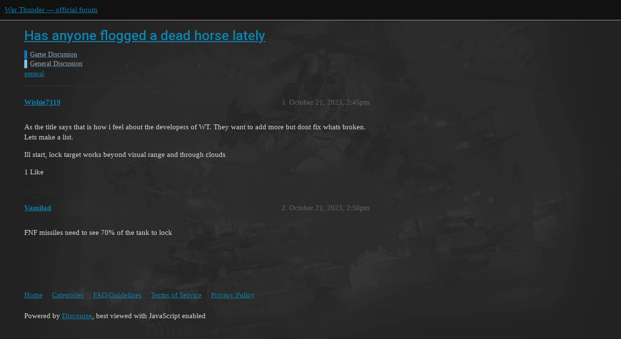

--- FILE ---
content_type: text/css
request_url: https://forum.warthunder.com/stylesheets/ng-userinfo_240a660bb303ced9e9da6d57e965f6b80e2c361e.css?__ws=forum.warthunder.com
body_size: -313
content:
.ng_extra-userinfo-battles:after{background:url(/plugins/gaijin_userinfo/images/leaderboard-small.png);content:"";width:25px;height:25px;display:inline-block;background-size:25px;background-repeat:no-repeat;vertical-align:bottom;margin-left:3px}.ng_extra-medals>img{max-width:152px;margin-bottom:-10px}

/*# sourceMappingURL=ng-userinfo_240a660bb303ced9e9da6d57e965f6b80e2c361e.css.map?__ws=forum.warthunder.com */